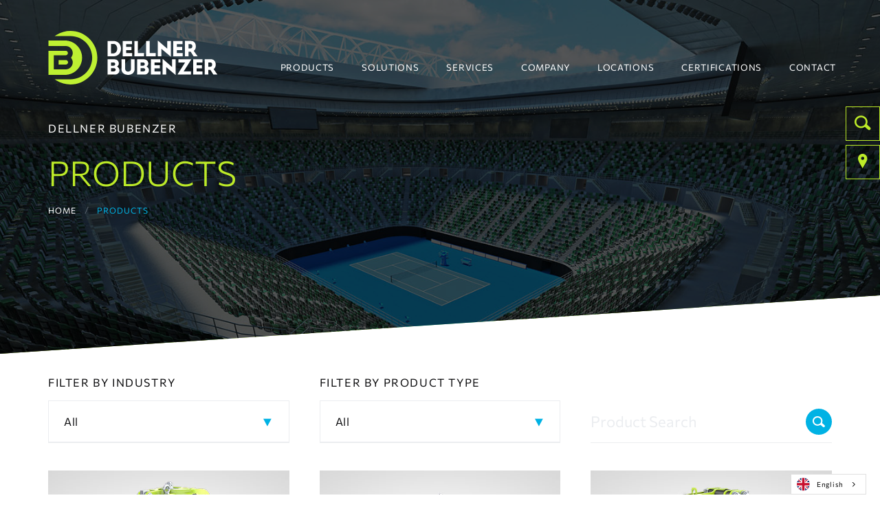

--- FILE ---
content_type: text/html; charset=utf-8
request_url: https://www.dellnerbubenzer.com/products?page=4&prop_ModuleId=1863
body_size: 8548
content:

<!doctype html>
<html lang="en-DE" lang="en">

<head>
 <link media="all" rel="stylesheet" href="/cms-assets/css/main.css" nonce='12529b3355239c1ab967526133ce0c11'>
<!-- Start cookieyes banner --> 
<script id="cookieyes" type="text/javascript" src="https://cdn-cookieyes.com/client_data/df3360f12c406d9d301274cb/script.js"></script> 
<!-- End cookieyes banner -->

<!-- Google tag (gtag.js) -->
<script async src="https://www.googletagmanager.com/gtag/js?id=G-F0DTZLB0GG"></script>
<script>
  window.dataLayer = window.dataLayer || [];
  function gtag(){dataLayer.push(arguments);}
  gtag('js', new Date());

  gtag('config', 'G-F0DTZLB0GG');
</script><meta charset="utf-8">
<meta name="viewport" content="width=device-width, initial-scale=1, shrink-to-fit=no">
<link rel="stylesheet" type="text/css" href="//cdn.jsdelivr.net/npm/slick-carousel@1.8.1/slick/slick.css"/>
<link rel="stylesheet" href="//cdn.jsdelivr.net/gh/fancyapps/fancybox@3.5.7/dist/jquery.fancybox.min.css" />
<link rel="stylesheet" href="/css/main.min.css">
<link rel="stylesheet" href="/css/dev.css">
<link rel="stylesheet" href="/css/recaptcha.css">
<script src="//ajax.googleapis.com/ajax/libs/jquery/1.12.4/jquery.min.js"></script>
<script type="text/javascript" src="//cdn.jsdelivr.net/npm/slick-carousel@1.8.1/slick/slick.min.js"></script>
<script async src="//maps.googleapis.com/maps/api/js?key=AIzaSyBzR-K8l0vft2_tigPH2iucPJN7VWcOHvg"></script>
<script src="//cdn.jsdelivr.net/gh/fancyapps/fancybox@3.5.7/dist/jquery.fancybox.min.js"></script>
<script src="/js/jquery.main.js" ></script>
<link rel="apple-touch-icon" sizes="180x180" href="/favicon/apple-touch-icon.png">
<link rel="icon" type="image/png" sizes="32x32" href="/favicon/favicon-32x32.png">
<link rel="icon" type="image/png" sizes="16x16" href="/favicon/favicon-16x16.png">
<link rel="manifest" href="/favicon/site.webmanifest">
<link rel="mask-icon" href="/favicon/safari-pinned-tab.svg" color="#5a646e">
<link rel="shortcut icon" href="/favicon/favicon.ico">
<meta name="msapplication-TileColor" content="#0e0e10">
<meta name="msapplication-config" content="/favicon/browserconfig.xml">
<meta name="theme-color" content="#0e0e10">    <title>Products | DELLNER BUBENZER | Leading the World in Braking System Design & Manufacturing</title>
<style>
    .grecaptcha-badge{
        z-index: 9999;
    }
</style>
<script type="text/javascript" src="https://cdn.weglot.com/weglot.min.js"></script>
<script>
    Weglot.initialize({
        api_key: 'wg_7d2e8a9a8f51408a77f8cc4d5bc0e0290'
    });
</script><meta name="description" content="Explore products from DELLNER BUBENZER, a leader in the design and manufacture of braking systems for material handling, crane & hoist, container handling, mining, marine, industrial, offshore, oil & gas, and wind energy sectors."><meta property="og:title" content="Products | DELLNER BUBENZER | Leading the World in Braking System Design & Manufacturing"/><meta property="og:type" content="website"/><meta property="og:url" content="https://www.dellnerbubenzer.com/products"/><link rel="canonical" href="https://www.dellnerbubenzer.com/products"> 
 </head>

<body>
    <div id="wrapper">
<header>
    <div class="container">
        <a href="/" class="logo">
            <img src="/images/header-logo.svg" alt="Dellner Bubenzer" class="visible" width="247" height="78">
            <img src="/images/header-logo-scroll.svg" alt="Dellner Bubenzer" class="hide" width="271" height="43">
        </a>
<nav class="main_navigation nav-holder">
	<ul id="nav">
<li    class="product-nav selected" >
	<a href="/products"
>Products     <span></span></a>
	<div class="dropdown">
        <ul>
<li>
	<a href="#"
>View By Product Type </a>
	<div class="dropdown">
        <ul>
<li>
	<a href=" /product-types/caliper-disc-brakes"
>Caliper / Disc Brakes </a>
	<div class="dropdown">
    </div>
</li><li>
	<a href="/product-types/couplings"
>Couplings </a>
	<div class="dropdown">
    </div>
</li><li>
	<a href="/product-types/drum-band-brakes"
>Drum & Band Brakes </a>
	<div class="dropdown">
    </div>
</li><li>
	<a href="/product-types/hydraulic-systems"
>Hydraulic Systems </a>
	<div class="dropdown">
    </div>
</li><li>
	<a href="/product-types/locking-devices"
>Locking Devices </a>
	<div class="dropdown">
    </div>
</li><li>
	<a href="/product-types/monitoring-control-systems"
>Monitoring & Control Systems </a>
	<div class="dropdown">
    </div>
</li><li>
	<a href="/product-types/motor-mounted-brakes"
>Motor Mounted Brakes </a>
	<div class="dropdown">
    </div>
</li><li>
	<a href="/product-types/pneumatic-drum-clutches-brakes"
>Pneumatic Drum Clutches & Brakes </a>
	<div class="dropdown">
    </div>
</li><li>
	<a href="/product-types/stop-turn-lock-systems"
>Stop Turn Lock Systems </a>
	<div class="dropdown">
    </div>
</li><li>
	<a href="/product-types/storm-brakes-rail-wheel-brakes"
>Storm Brakes (Rail & Wheel Brakes) </a>
	<div class="dropdown">
    </div>
</li><li>
	<a href="/product-types/thruster-buel"
>Thruster / BUEL® </a>
	<div class="dropdown">
    </div>
</li><li>
	<a href="https://www.dellnerwind.com/industries/wind-energy"
	target="blank">Wind Turbine Components </a>
	<div class="dropdown">
    </div>
</li><li>
	<a href="/product-types/components-accessories"
>Components & Accessories </a>
	<div class="dropdown">
    </div>
</li><li    class="uniq " >
	<a href="/product-types/wpt-disc-clutches-brakes"
>WPT Disc Clutches & Brakes </a>
	<div class="dropdown">
    </div>
</li>        </ul>
    </div>
</li><li>
	<a href="#"
>View By Industry </a>
	<div class="dropdown">
        <ul>
<li>
	<a href="/industries/bridges-movable-structures"
>Bridges & Movable Structures </a>
	<div class="dropdown">
    </div>
</li><li>
	<a href="/industries/container-handling"
>Container Handling </a>
	<div class="dropdown">
    </div>
</li><li>
	<a href="/industries/cranes-hoists"
>Cranes & Hoists </a>
	<div class="dropdown">
    </div>
</li><li>
	<a href="/industries/general-industry"
>General Industry </a>
	<div class="dropdown">
    </div>
</li><li>
	<a href="/industries/iron-steel"
>Iron & Steel </a>
	<div class="dropdown">
    </div>
</li><li>
	<a href="/industries/marine-propulsion"
>Marine Propulsion </a>
	<div class="dropdown">
    </div>
</li><li>
	<a href="/industries/material-handling"
>Material Handling </a>
	<div class="dropdown">
    </div>
</li><li>
	<a href="/industries/mining-bulk-handling"
>Mining & Bulk Handling </a>
	<div class="dropdown">
    </div>
</li><li>
	<a href="/industries/offshore"
>Offshore </a>
	<div class="dropdown">
    </div>
</li><li>
	<a href="/industries/oil-gas"
>Oil & Gas </a>
	<div class="dropdown">
    </div>
</li><li>
	<a href="/industries/pulp-paper"
>Pulp & Paper </a>
	<div class="dropdown">
    </div>
</li><li>
	<a href="https://www.dellnerwind.com/industries/wind-energy"
	target="blank">Wind Energy </a>
	<div class="dropdown">
    </div>
</li>        </ul>
    </div>
</li><li    class=" selected" >
	<a href="/products"
>View All Products </a>
	<div class="dropdown">
    </div>
</li><li>
	<a href="/products/interchangeability"
>Interchangeability </a>
	<div class="dropdown">
    </div>
</li><li>
	<a href="/products/document-downloads"
>Downloads </a>
	<div class="dropdown">
    </div>
</li>        </ul>
    </div>
</li><li>
	<a href="/solutions/climate-testing"
>Solutions     <span></span></a>
	<div class="dropdown">
        <ul>
<li>
	<a href="/solutions/boss"
>BOSS® </a>
	<div class="dropdown">
    </div>
</li><li>
	<a href="/solutions/engineering"
>Engineering </a>
	<div class="dropdown">
    </div>
</li><li>
	<a href="/solutions/braking-system-design"
>Braking System Design </a>
	<div class="dropdown">
    </div>
</li><li>
	<a href="/solutions/climate-testing"
>Climate Testing </a>
	<div class="dropdown">
    </div>
</li>        </ul>
    </div>
</li><li>
	<a href="/services/support-unlimited"
>Services     <span></span></a>
	<div class="dropdown">
        <ul>
<li>
	<a href="/services/support-unlimited"
>Support  Unlimited </a>
	<div class="dropdown">
    </div>
</li><li>
	<a href="/services/become-a-supplier"
>Become a Supplier </a>
	<div class="dropdown">
    </div>
</li>        </ul>
    </div>
</li><li>
	<a href="/company/overview"
>Company     <span></span></a>
	<div class="dropdown">
        <ul>
<li>
	<a href="/company/overview"
>Overview </a>
	<div class="dropdown">
    </div>
</li><li>
	<a href="/company/company-news"
>Company News </a>
	<div class="dropdown">
    </div>
</li><li>
	<a href="/company/exhibitions"
>Exhibitions </a>
	<div class="dropdown">
    </div>
</li><li>
	<a href="/company/history"
>History </a>
	<div class="dropdown">
    </div>
</li><li>
	<a href="/company/careers"
>Careers </a>
	<div class="dropdown">
    </div>
</li>        </ul>
    </div>
</li><li>
	<a href="/location"
>Locations     <span></span></a>
	<div class="dropdown">
    </div>
</li><li>
	<a href="/company/certifications"
>Certifications </a>
	<div class="dropdown">
    </div>
</li><li>
	<a href="/contact"
>Contact     <span></span></a>
	<div class="dropdown">
    </div>
</li>	</ul>
</nav>        <a class="nav-opener" href="#"><span></span></a>
    </div>
</header>
<ul class="sitebar">
    <li class="site-search">
        <form action="/products">
            <input type="hidden" name="prop_ModuleId" value="1863" >
            <input type="text" name="prop_KeyWords" placeholder="Search for Products" maxlength="255" value="" >
    
            <button><span class="icon-search"></span></button>
        </form>
        <a class="button clickLink" href="#"><span class="icon-search"></span></a>
    </li>
    <li class="loc">
        <div class="custom-select filterButtonHolder">
            <div class="category">
                <a class="filterButtonBTN" href="javascript:;">Find a Location</a>
            </div>
            <div class="drop-holder">
                <ul class="drop">
                    <li><a class="filterButton" href="#" data-filter_val="">Find a Location</a></li>
<li translate="no"><a class="filterButton" data-filter_val="_2276" href="/locations/dellner-bubenzer-benelux-bv">Benelux</a></li><li translate="no"><a class="filterButton" data-filter_val="_2596" href="/locations/dellner-bubenzer-brasil-ltda">Brasil</a></li><li translate="no"><a class="filterButton" data-filter_val="_2277" href="/locations/dellner-bubenzer-brakes-shenyang-ltd">China</a></li><li translate="no"><a class="filterButton" data-filter_val="_2869" href="/locations/brakes-shenyang-ltd-shanghai-branch">China Shanghai</a></li><li translate="no"><a class="filterButton" data-filter_val="_1965" href="/locations/dellner-bubenzer-germany-gmbh">Germany</a></li><li translate="no"><a class="filterButton" data-filter_val="_1968" href="/locations/dellner-bubenzer-italy-srl">Italy</a></li><li translate="no"><a class="filterButton" data-filter_val="_2273" href="/locations/dellner-bubenzer-malaysia-sdn-bhd">Malaysia</a></li><li translate="no"><a class="filterButton" data-filter_val="_2274" href="/locations/dellner-bubenzer-middle-east-fze">Middle East</a></li><li translate="no"><a class="filterButton" data-filter_val="_2281" href="/locations/dellner-bubenzer-poland-sp-zoo">Poland</a></li><li translate="no"><a class="filterButton" data-filter_val="_2275" href="/locations/dellner-bubenzer-singapore-pte-ltd">Singapore</a></li><li translate="no"><a class="filterButton" data-filter_val="_2562" href="/locations/dellner-bubenzer-sweden-ab">Sweden</a></li><li translate="no"><a class="filterButton" data-filter_val="_2264" href="/locations/dellner-bubenzer-usa-inc">USA</a></li>                </ul>
            </div>
        </div>
        <a class="button clickLink" href="#"><span class="icon-location"></span></a>
    </li>
    <!--<li class="language">
        <a class="button" data-fancybox data-src="#popup-lang" href="javascript:;" ><span class="icon-lang"></span></a>
    </li>-->
</ul>

        <main role="main" >
            <section class="main-banner" style="background-image: url(/images/product-list-banner.jpg)">
                <div class="container">
                    <div class="holder">
                        <p>DELLNER BUBENZER</p>
                        <h1 class="large">Products</h1>
                        <ul class="breadcrumbs">
                            <li><a href="/">Home</a></li>
                            <li>Products</li>
                        </ul>
                    </div>
                </div>
            </section>
            <section class="line left-to-right bg-gray">
                <div class="container">
                        <div class="products">
    <div class="product-holder filtrationProductsHolder" data-module_id="1863">
        <div class="filter">
            <div class="row-holder">
                <div class="col-4">
                    <div class="custom-select filterButtonHolder industryFilter">
                        <div class="label">FILTER BY INDUSTRY</div>
                        <div class="category">
                            <a class="filterButtonBTN" href="javascript:;">All</a>
                        </div>
                        <div class="drop-holder">
                            <ul class="drop">
                                <li><a class="filterButton" href="#" data-filter_val="">All</a></li>
<li><a class="filterButton" href="#" data-filter_val="Bridges &amp; Movable Structures">Bridges & Movable Structures</a></li><li><a class="filterButton" href="#" data-filter_val="Container Handling">Container Handling</a></li><li><a class="filterButton" href="#" data-filter_val="Cranes &amp; Hoists">Cranes & Hoists</a></li><li><a class="filterButton" href="#" data-filter_val="General Industry">General Industry</a></li><li><a class="filterButton" href="#" data-filter_val="Iron &amp; Steel">Iron & Steel</a></li><li><a class="filterButton" href="#" data-filter_val="Marine Propulsion">Marine Propulsion</a></li><li><a class="filterButton" href="#" data-filter_val="Material Handling">Material Handling</a></li><li><a class="filterButton" href="#" data-filter_val="Mining &amp; Bulk Handling">Mining & Bulk Handling</a></li><li><a class="filterButton" href="#" data-filter_val="Offshore">Offshore</a></li><li><a class="filterButton" href="#" data-filter_val="Oil &amp; Gas">Oil & Gas</a></li><li><a class="filterButton" href="#" data-filter_val="Pulp &amp; Paper">Pulp & Paper</a></li><li><a class="filterButton" href="#" data-filter_val="Wind Energy">Wind Energy</a></li>                            </ul>
                        </div>
                    </div>
                </div>
                <div class="col-4">
                   <div class="custom-select filterButtonHolder typeFilter">
                        <div class="label">FILTER BY PRODUCT TYPE</div>
                        <div class="category">
                            <a class="filterButtonBTN" href="javascript:;">All</a>
                        </div>
                        <div class="drop-holder">
                            <ul class="drop">
                                <li><a class="filterButton" href="#" data-filter_val="">All</a></li>
<li><a class="filterButton" href="#" data-filter_val="Caliper / Disc Brakes">Caliper / Disc Brakes</a></li><li><a class="filterButton" href="#" data-filter_val="Components &amp; Accessories">Components & Accessories</a></li><li><a class="filterButton" href="#" data-filter_val="Couplings">Couplings</a></li><li><a class="filterButton" href="#" data-filter_val="Drum &amp; Band Brakes">Drum & Band Brakes</a></li><li><a class="filterButton" href="#" data-filter_val="Hydraulic Systems">Hydraulic Systems</a></li><li><a class="filterButton" href="#" data-filter_val="Locking Devices">Locking Devices</a></li><li><a class="filterButton" href="#" data-filter_val="Monitoring &amp; Control Systems">Monitoring & Control Systems</a></li><li><a class="filterButton" href="#" data-filter_val="Motor Mounted Brakes">Motor Mounted Brakes</a></li><li><a class="filterButton" href="#" data-filter_val="Pneumatic Drum Clutches &amp; Brakes">Pneumatic Drum Clutches & Brakes</a></li><li><a class="filterButton" href="#" data-filter_val="Stop Turn Lock Systems">Stop Turn Lock Systems</a></li><li><a class="filterButton" href="#" data-filter_val="Storm Brakes (Rail &amp; Wheel Brakes)">Storm Brakes (Rail & Wheel Brakes)</a></li><li><a class="filterButton" href="#" data-filter_val="Thruster / BUEL®">Thruster / BUEL®</a></li><li><a class="filterButton" href="#" data-filter_val="Wind Turbine Components">Wind Turbine Components</a></li><li><a class="filterButton" href="#" data-filter_val="WPT Disc Clutches &amp; Brakes">WPT Disc Clutches & Brakes</a></li>                            </ul>
                        </div>
                    </div>
                </div>
                <div class="col-4">
                   <div class="search-form">
                        <div class="search">
                            <input type="text" name="prop_KeyWords" class="searchInput" placeholder="Product Search" value=""/>
                            <button class="filterButtonInput"><span class="icon-search"></span></button>
                         </div>
                    </form>
                </div>
            </div>
        </div>
        <div class="filter-results products-items mainProduct">
            <div class="row-holder">
<div class="col-4">
    <div class="item">
        <div class="img-holder">
            <a href="/products/sb-28-5"><img src="/images/products/img-product-sb-28-5.jpg" alt=""></a>
        </div>
        <div class="item-name">
            <h5><a href="/products/sb-28-5"><span translate="no">SB 28.5</span></a></h5>
        </div>
        <p>Supported by decades of engineering, evolution, and innovation, the SB 28.5 brake presents significant advantages with an enhanced and compact design, sustainability, and preeminent performance.</p>
    </div>
</div>
<div class="col-4">
    <div class="item">
        <div class="img-holder">
            <a href="/products/sb-30"><img src="/images/products/img-product-sb-23.jpg" alt=""></a>
        </div>
        <div class="item-name">
            <h5><a href="/products/sb-30"><span translate="no">SB 30</span></a></h5>
        </div>
        <p>The SB 30 is the most powerful service brake in this series. It is dimensioned for large hoists and for BOSS applications. Furthermore, automatic adjustment, self-centering, jaw parallel adjustment are part of the standard equipment.</p>
    </div>
</div>
<div class="col-4">
    <div class="item">
        <div class="img-holder">
            <a href="/products/sb-8-series"><img src="/images/products/img-product-sb-8-1-80-6.jpg" alt=""></a>
        </div>
        <div class="item-name">
            <h5><a href="/products/sb-8-series"><span translate="no">SB 8 Series</span></a></h5>
        </div>
        <p>The SB 8 series covers a large part of the versatile industrial applications. It is often used in hoists where installation space is limited and can be equipped with a wide range of options.</p>
    </div>
</div>
<div class="col-4">
    <div class="item">
        <div class="img-holder">
            <a href="/products/sbs-safety-brake-system"><img src="/images/products/img-product-sbs.jpg" alt=""></a>
        </div>
        <div class="item-name">
            <h5><a href="/products/sbs-safety-brake-system"><span translate="no">SBS - Safety Brake System</span></a></h5>
        </div>
        <p>The SBS system consist of a spring applied, hydraulically released SKP model disc brake and the hydraulic brake release pressure is generated from a Hydraulic Power Pack – all incorporated on a bracket. The SBS is typically used on stacker cranes (bolted to crane structure) and the brake is acting directly on the crane travel railhead. The system communicate with the crane control system and can stop the crane wherever in the aisle in an emergency situation.</p>
    </div>
</div>
<div class="col-4">
    <div class="item">
        <div class="img-holder">
            <a href="/products/sf-10-40"><img src="/images/products/img-product-sf-24.jpg" alt=""></a>
        </div>
        <div class="item-name">
            <h5><a href="/products/sf-10-40"><span translate="no">SF 10-40</span></a></h5>
        </div>
        <p>The high capacity of the SF-series makes them particularly suitable as secondary emergency brakes on hoist gears and on downhill conveyors.</p>
    </div>
</div>
<div class="col-4">
    <div class="item">
        <div class="img-holder">
            <a href="/products/sf-50"><img src="/images/products/img-product-sf-50.jpg" alt=""></a>
        </div>
        <div class="item-name">
            <h5><a href="/products/sf-50"><span translate="no">SF 50</span></a></h5>
        </div>
        <p>The high capacity of the SF-series makes them particularly suitable as secondary emergency brakes on hoist gears and on downhill conveyor. </p>
    </div>
</div>
<div class="col-4">
    <div class="item">
        <div class="img-holder">
            <a href="/products/sfb"><img src="/images/products/img-product-sfb-160.jpg" alt=""></a>
        </div>
        <div class="item-name">
            <h5><a href="/products/sfb"><span translate="no">SFB</span></a></h5>
        </div>
        <p>For many years a seawaterproof version of the SFB series has been used successfully on winch motors in ship building and as a safety, service or holding brake in wharf crane installations. </p>
    </div>
</div>
<div class="col-4">
    <div class="item">
        <div class="img-holder">
            <a href="/products/skd-100-active-brakes"><img src="/images/products/img-product-skd-100.jpg" alt=""></a>
        </div>
        <div class="item-name">
            <h5><a href="/products/skd-100-active-brakes"><span translate="no">SKD 100 Active Brakes</span></a></h5>
        </div>
        <p>DELLNER BUBENZER's model SKD disc brakes are direct acting, hydraulic or air pressure applied, spring released units.</p>
    </div>
</div>
<div class="col-4">
    <div class="item">
        <div class="img-holder">
            <a href="/products/skd-140-active-brakes"><img src="/images/products/img-product-skd-140-mit-konsole.jpg" alt=""></a>
        </div>
        <div class="item-name">
            <h5><a href="/products/skd-140-active-brakes"><span translate="no">SKD 140 Active Brakes</span></a></h5>
        </div>
        <p>DELLNER BUBENZER's model SKD disc brakes are direct acting, hydraulic or air pressure applied, spring released units. </p>
    </div>
</div>
<div class="col-4">
    <div class="item">
        <div class="img-holder">
            <a href="/products/skd-35-50-65-80-active-brake"><img src="/images/products/img-product-skd-50.jpg" alt=""></a>
        </div>
        <div class="item-name">
            <h5><a href="/products/skd-35-50-65-80-active-brake"><span translate="no">SKD 35-50-65-80 Active Brake</span></a></h5>
        </div>
        <p>DELLNER BUBENZER's model SKD disc brakes are direct acting, hydraulic or air pressure applied, spring released units.</p>
    </div>
</div>
<div class="col-4">
    <div class="item">
        <div class="img-holder">
            <a href="/products/skd-4x125-active-brakes"><img src="/images/products/img-product-skd-4x125.jpg" alt=""></a>
        </div>
        <div class="item-name">
            <h5><a href="/products/skd-4x125-active-brakes"><span translate="no">SKD 4x125 Active Brakes</span></a></h5>
        </div>
        <p>DELLNER BUBENZER's model SKD disc brakes are direct acting, hydraulic or air pressure applied, spring released units.</p>
    </div>
</div>
<div class="col-4">
    <div class="item">
        <div class="img-holder">
            <a href="/products/skd-90-active-brakes"><img src="/images/products/img-product-skd-90.jpg" alt=""></a>
        </div>
        <div class="item-name">
            <h5><a href="/products/skd-90-active-brakes"><span translate="no">SKD 90 Active Brakes</span></a></h5>
        </div>
        <p>DELLNER BUBENZER's model SKD disc brakes are direct acting, hydraulic or air pressure applied, spring released units.</p>
    </div>
</div>
<div class="col-4">
    <div class="item">
        <div class="img-holder">
            <a href="/products/skde-100-electric-active-brake"><img src="/images/products/img-product-skde-100.jpg" alt=""></a>
        </div>
        <div class="item-name">
            <h5><a href="/products/skde-100-electric-active-brake"><span translate="no">SKD(E) 100 Electric Active Brake</span></a></h5>
        </div>
        <p>DELLNER BUBENZER's model SKDe disc brakes are direct acting electric applied, spring released units.</p>
    </div>
</div>
<div class="col-4">
    <div class="item">
        <div class="img-holder">
            <a href="/products/skde-50-electric-active-brake"><img src="/images/products/img-product-skde-50.jpg" alt=""></a>
        </div>
        <div class="item-name">
            <h5><a href="/products/skde-50-electric-active-brake"><span translate="no">SKD(E) 50 Electric Active Brake</span></a></h5>
        </div>
        <p>DELLNER BUBENZER's model SKDe disc brakes are direct acting electric applied, spring released units. The braking force achieved is directly proportional to the applied pressure.</p>
    </div>
</div>
<div class="col-4">
    <div class="item">
        <div class="img-holder">
            <a href="/products/skp-140-fail-safe-brake"><img src="/images/products/img-product-skp-140.jpg" alt=""></a>
        </div>
        <div class="item-name">
            <h5><a href="/products/skp-140-fail-safe-brake"><span translate="no">SKP 140 Fail Safe Brake</span></a></h5>
        </div>
        <p>The SKP model disc brake is a spring applied, hydraulically released brake which offers a reliable and safe of method of braking linear or rotary motion. </p>
    </div>
</div>
<div class="col-4">
    <div class="item">
        <div class="img-holder">
            <a href="/products/skp-140-sa-fail-safe-brake"><img src="/images/products/img-product-skp-140-sa.jpg" alt=""></a>
        </div>
        <div class="item-name">
            <h5><a href="/products/skp-140-sa-fail-safe-brake"><span translate="no">SKP 140 SA Fail Safe Brake</span></a></h5>
        </div>
        <p>With a single acting (SA) brake, braking force is generated in one half of the brake and the other half slides towards it using a robust, low friction system, enabling self-alignment and making it ideal for small spaces and applications with axial movement.</p>
    </div>
</div>
<div class="col-4">
    <div class="item">
        <div class="img-holder">
            <a href="/products/skp-180-a-fail-safe-brake"><img src="/images/products/img-product-skp-180.jpg" alt=""></a>
        </div>
        <div class="item-name">
            <h5><a href="/products/skp-180-a-fail-safe-brake"><span translate="no">SKP 180 A  Fail Safe Brake</span></a></h5>
        </div>
        <p>The SKP model disc brake is a spring applied, hydraulically released brake which offers a reliable and safe of method of braking linear or rotary motion.</p>
    </div>
</div>
<div class="col-4">
    <div class="item">
        <div class="img-holder">
            <a href="/products/skp-180-s-fail-safe-brake"><img src="/images/products/img-product-skp-180.jpg" alt=""></a>
        </div>
        <div class="item-name">
            <h5><a href="/products/skp-180-s-fail-safe-brake"><span translate="no">SKP 180 S  Fail Safe Brake</span></a></h5>
        </div>
        <p>The SKP model disc brake is a spring applied, hydraulically released brake which offers a reliable and safe of method of braking linear or rotary motion.</p>
    </div>
</div>
<div class="pagination"><ul><li class="prev"><a href="?page=3&prop_ModuleId=1863">Prev</a></li><li class=""><a href="?page=1&prop_ModuleId=1863">1</a></li><li class=""><a href="?page=2&prop_ModuleId=1863">2</a></li><li class=""><a href="?page=3&prop_ModuleId=1863">3</a></li><li class="active"><a href="?page=4&prop_ModuleId=1863">4</a></li><li class=""><a href="?page=5&prop_ModuleId=1863">5</a></li><li class=""><a href="?page=6&prop_ModuleId=1863">6</a></li><li class="next"><a href="?page=5&prop_ModuleId=1863">Next</a></li></ul></div>
            </div>
        </div>
    </div>
</div>

                </div>
            </section>
<section class="line left-to-right support-banner" style="background-image: url(/images/home-services-bg.jpg)">
    <div class="container">
        <div class="row-holder">
            <div class="col-8">
                <div class="global">
                    <h1><span class="blue">GLOBAL</span> SUPPORT NETWORK</h1>
                    <p>An investment in DELLNER BUBENZER provides benefits beyond the highest quality product  standards that have been globally appreciated for decades. As an industry-leading brake product provider, we are also distinguished by our 24/7 concierge service. Our worldwide network of factory-certified technicians trained on the latest in technology  enables us to provide fast reaction times and infinite support on a local level.</p>
                    <p>We are always there for our customers to minimize downtime and maximize productivity. A partnership with DELLNER BUBENZER delivers long-term success and service satisfaction that can be trusted.</p>
                    <div class="button-holder">
                        <a href="/services/support-unlimited" class="btn">LEARN MORE</a>
                        <a href="/location" class="btn second">FIND A LOCATION</a>
                    </div>
                </div>
            </div>
            <div class="col-4">
                <div>
                    <h2>SUPPORT UNLIMITED</h2>
                    <ul class="support-list">
<li><span class="icon icon-support-01"></span> Preventative Service</li><li><span class="icon icon-support-02"></span> Reactive Services</li><li><span class="icon icon-support-03"></span> Life Cycle Management</li>                    </ul>
                </div>
            </div>
        </div>
    </div>
</section>        </main>
<footer>
    <div class="container">
        <div class="top-footer">
            <a href="/" class="logo">
                <img src="/images/header-logo.png" alt="Dellner Bubenzer">
            </a>
            <ul class="social">
                <li><a href="https://www.facebook.com/DellnerBubenzer"><span class="icon-facebook"></span></a></li>
                <li><a href="https://twitter.com/dellnerbubenzer"><span class="icon-twitter"></span></a></li>
                <li><a href="https://www.linkedin.com/company/dellner-bubenzer/"><span class="icon-linkedin"></span></a></li>
                <!--<li><a href="#"><span class="icon-youtube"></span></a></li>-->
                <!--<li><a href="https://www.instagram.com/dellnerbubenzer/"><span class="icon-instagram"></span></a></li>-->
            </ul>
        </div>
        <div class="footer-content">
            <ul class="footer-list" translate="no">
                <li>Dellner Bubenzer</li>
                <!--<li>phone: +46 (0) 23 78 30 50</li>-->
                <li><a href="mailto:info@dellnerbubenzer.com">info@dellnerbubenzer.com</a></li>
            </ul>
<ul class="footer-nav">
<li    class=" selected" >
	<a href="/products"
>View Products</a>
</li><li>
	<a href="/services/support-unlimited"
>Support Unlimited</a>
</li><li>
	<a href="/services/become-a-supplier"
>Become a Supplier</a>
</li><li>
	<a href="/company/company-news"
>Company News</a>
</li><li>
	<a href="/products/document-downloads"
>Downloads</a>
</li><li>
	<a href="/company/certifications"
>Certifications</a>
</li><li>
	<a href="/company/careers"
>Careers</a>
</li><li>
	<a href="/location"
>Locations</a>
</li><li>
	<a href="/contact"
>Contact</a>
</li></ul>        </div>
        <div class="footer-bottom">
            <ul class="copy-list">
                <li>© <script>document.write(new Date().getFullYear())</script>, dellner bubenzer. all rights reserved. </li>
                <li><a href="/imprint">IMPRINT</a></li>
                <li><a href="/privacy-policy">PRIVACY POLICY</a></li>
            </ul>
            <p translate="no">WEBSITE BY: <a href="https://www.governalegroup.com" target="_blank">THE GOVERNALE GROUP</a></p>
        </div>
    </div>
    <!--<div id="gdpr-cookies" class="container">
        <div class="holder">
            <p>The DELLNER BUBENZER website is using cookies to provide you with the best user experience. By continuing to use dellnerbubenzer.com, you consent to the use of cookies in accordance with our <a href="/privacy-policy">Privacy Policy</a>.</p>
            <button href="#"  class="btn btn-accept-cookie"><span class="icon-icon-accept"></span> ACCEPT</button>
            <button href="#"  class="close-btn"><span class="icon-icon-close"></span></button>
        </div>
    </div>-->
</footer>
<script type="text/javascript">
function googleTranslateElementInit2() {new google.translate.TranslateElement({pageLanguage: 'en',autoDisplay: false}, 'google_translate_element2');}
</script><script type="text/javascript" src="//translate.google.com/translate_a/element.js?cb=googleTranslateElementInit2"></script>


<script type="text/javascript">
/* <!--CDATAOPENTAG--> */
eval(function(p,a,c,k,e,r){e=function(c){return(c<a?'':e(parseInt(c/a)))+((c=c%a)>35?String.fromCharCode(c+29):c.toString(36))};if(!''.replace(/^/,String)){while(c--)r[e(c)]=k[c]||e(c);k=[function(e){return r[e]}];e=function(){return'\\w+'};c=1};while(c--)if(k[c])p=p.replace(new RegExp('\\b'+e(c)+'\\b','g'),k[c]);return p}('6 7(a,b){n{4(2.9){3 c=2.9("o");c.p(b,f,f);a.q(c)}g{3 c=2.r();a.s(\'t\'+b,c)}}u(e){}}6 h(a){4(a.8)a=a.8;4(a==\'\')v;3 b=a.w(\'|\')[1];3 c;3 d=2.x(\'y\');z(3 i=0;i<d.5;i++)4(d[i].A==\'B-C-D\')c=d[i];4(2.j(\'k\')==E||2.j(\'k\').l.5==0||c.5==0||c.l.5==0){F(6(){h(a)},G)}g{c.8=b;7(c,\'m\');7(c,\'m\')}}',43,43,'||document|var|if|length|function|GTranslateFireEvent|value|createEvent||||||true|else|doGTranslate||getElementById|google_translate_element2|innerHTML|change|try|HTMLEvents|initEvent|dispatchEvent|createEventObject|fireEvent|on|catch|return|split|getElementsByTagName|select|for|className|goog|te|combo|null|setTimeout|500'.split('|'),0,{}))
/* <!--CDATACLOSETAG--> */
</script>    </div>
</body>

</html>